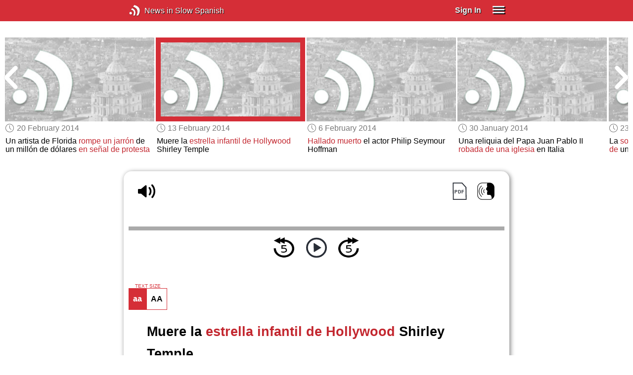

--- FILE ---
content_type: image/svg+xml
request_url: https://www.newsinslowspanish.com/assets/7e53dfca3f427397511f.svg
body_size: 554
content:
<svg id="left_white" data-name="left white" xmlns="http://www.w3.org/2000/svg" width="251.8236" height="430.3928" viewBox="0 0 251.8236 430.3928"><defs><style>.cls-1{fill:#fff;stroke:#000;stroke-miterlimit:10;}</style></defs><title>netflix-chevrons-white-left</title><path id="left-Chevron" class="cls-1" d="M611.5026,297.5286c18.2018,18.5843,13.1508,44.5645-3.5265,61.5922l-36.044,36.8011L478.01,491.8172c-1.3271,1.355-8.2028,6.51-8.3261,8.5009-.0668,1.0785,3.1546,3.5825,4.0054,4.4511q18.3237,18.7088,36.6475,37.4173l93.4712,95.4346c13.7243,14.0126,24.6026,29.8427,17.1668,50.7184-10.4627,29.3736-46.5737,34.94-67.5583,13.8147-27.9241-28.1118-55.4577-56.6225-83.1831-84.93q-32.4443-33.1256-64.8883-66.2511c-6.9857-7.1324-14.1853-14.1085-20.9814-21.4221-11.7842-12.6816-15.4081-31.08-7.8187-46.963,4.67-9.7742,13.95-17.4015,21.4172-25.0251l14.9228-15.2362q37.9363-38.7333,75.873-77.4665l47.7482-48.751c8.2328-8.4057,16.862-19.7394,27.2621-25.6377C579.307,281.6588,599.082,284.847,611.5026,297.5286Z" transform="translate(-372.0649 -284.986)"/></svg>


--- FILE ---
content_type: image/svg+xml
request_url: https://www.newsinslowspanish.com/assets/c578011db84b1d93e544.svg
body_size: 778
content:
<?xml version="1.0" encoding="UTF-8" standalone="no"?>
<svg
   xmlns:dc="http://purl.org/dc/elements/1.1/"
   xmlns:cc="http://creativecommons.org/ns#"
   xmlns:rdf="http://www.w3.org/1999/02/22-rdf-syntax-ns#"
   xmlns:svg="http://www.w3.org/2000/svg"
   xmlns="http://www.w3.org/2000/svg"
   width="64"
   height="30.82"
   viewBox="0 0 16.933333 8.1544581"
   version="1.1"
   id="svg14205">
  <defs
     id="defs14199" />
  <metadata
     id="metadata14202">
    <rdf:RDF>
      <cc:Work
         rdf:about="">
        <dc:format>image/svg+xml</dc:format>
        <dc:type
           rdf:resource="http://purl.org/dc/dcmitype/StillImage" />
        <dc:title></dc:title>
      </cc:Work>
    </rdf:RDF>
  </metadata>
  <g
     id="layer1"
     transform="translate(0,-288.84552)" />
  <g
     id="g9835"
     transform="matrix(2.4347111,0,0,2.4347111,374.86076,-1263.2709)">
    <path
       style="opacity:1;fill:none;fill-opacity:1;stroke:#292E37;stroke-width:0.28363332;stroke-linecap:round;stroke-linejoin:round;stroke-miterlimit:4;stroke-dasharray:none;stroke-opacity:1;paint-order:normal"
       id="path9362"
       d="m -160.3125,-518.17631 a 3.3358819,3.0424707 0 0 1 -1.57104,2.68915 3.3358819,3.0424707 0 0 1 -3.33917,0.0984 3.3358819,3.0424707 0 0 1 -1.75805,-2.59107 l 3.33441,-0.0903 z"
       transform="matrix(0.99967995,-0.02529817,-0.02529817,-0.99967995,0,0)" />
    <path
       style="opacity:1;fill:#292E37;fill-opacity:1;stroke:#292E37;stroke-width:0.09126439;stroke-linecap:round;stroke-linejoin:round;stroke-miterlimit:4;stroke-dasharray:none;stroke-opacity:1;paint-order:normal"
       id="path9362-6"
       d="m -162.9786,-518.0914 a 0.66815025,0.60938233 0 0 1 -0.31467,0.53862 0.66815025,0.60938233 0 0 1 -0.66881,0.0197 0.66815025,0.60938233 0 0 1 -0.35212,-0.51897 l 0.66785,-0.0181 z"
       transform="matrix(0.99967995,-0.02529817,-0.02529817,-0.99967995,0,0)" />
    <path
       style="fill:none;stroke:#292E37;stroke-width:0.28575;stroke-linecap:round;stroke-linejoin:miter;stroke-miterlimit:4;stroke-dasharray:none;stroke-opacity:1"
       d="m -150.45923,519.09363 v 0.43653"
       id="path9382" />
    <path
       style="fill:none;stroke:#292E37;stroke-width:0.28575;stroke-linecap:round;stroke-linejoin:miter;stroke-miterlimit:4;stroke-dasharray:none;stroke-opacity:1"
       d="m -152.74193,519.92941 0.33451,0.28047"
       id="path9382-3" />
    <path
       style="fill:none;stroke:#292E37;stroke-width:0.29104167;stroke-linecap:round;stroke-linejoin:miter;stroke-miterlimit:4;stroke-dasharray:none;stroke-opacity:1"
       d="m -150.5213,521.76713 -1.49103,-1.2436"
       id="path9414" />
  </g>
</svg>


--- FILE ---
content_type: image/svg+xml
request_url: https://www.newsinslowspanish.com/assets/7d505bf1fbf73666bf2f.svg
body_size: 1031
content:
<?xml version="1.0" encoding="UTF-8" standalone="no"?>
<svg
   xmlns:dc="http://purl.org/dc/elements/1.1/"
   xmlns:cc="http://creativecommons.org/ns#"
   xmlns:rdf="http://www.w3.org/1999/02/22-rdf-syntax-ns#"
   xmlns:svg="http://www.w3.org/2000/svg"
   xmlns="http://www.w3.org/2000/svg"
   xmlns:sodipodi="http://sodipodi.sourceforge.net/DTD/sodipodi-0.dtd"
   xmlns:inkscape="http://www.inkscape.org/namespaces/inkscape"
   width="64"
   height="64"
   viewBox="0 0 16.933333 16.933333"
   version="1.1"
   id="svg14205"
   sodipodi:docname="pdf.svg"
   inkscape:version="0.92.2 5c3e80d, 2017-08-06">
  <sodipodi:namedview
     pagecolor="#ffffff"
     bordercolor="#666666"
     borderopacity="1"
     objecttolerance="10"
     gridtolerance="10"
     guidetolerance="10"
     inkscape:pageopacity="0"
     inkscape:pageshadow="2"
     inkscape:window-width="908"
     inkscape:window-height="480"
     id="namedview10"
     showgrid="false"
     inkscape:zoom="3.6875"
     inkscape:cx="26"
     inkscape:cy="32"
     inkscape:window-x="1448"
     inkscape:window-y="1258"
     inkscape:window-maximized="0"
     inkscape:current-layer="svg14205" />
  <defs
     id="defs14199" />
  <metadata
     id="metadata14202">
    <rdf:RDF>
      <cc:Work
         rdf:about="">
        <dc:format>image/svg+xml</dc:format>
        <dc:type
           rdf:resource="http://purl.org/dc/dcmitype/StillImage" />
        <dc:title></dc:title>
      </cc:Work>
    </rdf:RDF>
  </metadata>
  <g
     id="layer1"
     transform="translate(0,-280.06665)" />
  <g
     id="g12841"
     transform="matrix(3.0977998,0,0,3.0977998,220.0136,-1574.1655)">
    <path
       id="path12347-0-4-9"
       d="m -70.19465,508.29894 0.05954,5.18034 h 4.049003 l -0.05954,-3.81082 -1.25043,-1.36952 z"
       style="fill:none;fill-opacity:1;stroke:#292e37;stroke-width:0.28590509;stroke-linecap:butt;stroke-linejoin:miter;stroke-miterlimit:4;stroke-dasharray:none;stroke-opacity:1"
       inkscape:connector-curvature="0" />
    <text
       id="text12351-0-7-8"
       y="511.57495"
       x="-69.764656"
       style="font-style:normal;font-variant:normal;font-weight:bold;font-stretch:normal;font-size:1.47815704px;line-height:1.25;font-family:sans-serif;-inkscape-font-specification:'sans-serif Bold';letter-spacing:0px;word-spacing:0px;fill:#292e37;fill-opacity:1;stroke:none;stroke-width:0.08452158;stroke-miterlimit:4;stroke-dasharray:none"
       xml:space="preserve"><tspan
         style="font-style:normal;font-variant:normal;font-weight:bold;font-stretch:normal;font-family:sans-serif;-inkscape-font-specification:'sans-serif Bold';fill:#292e37;fill-opacity:1;stroke-width:0.08452158;stroke-miterlimit:4;stroke-dasharray:none"
         y="511.57495"
         x="-69.764656"
         id="tspan12349-7-6-5">PDF</tspan></text>
  </g>
</svg>
